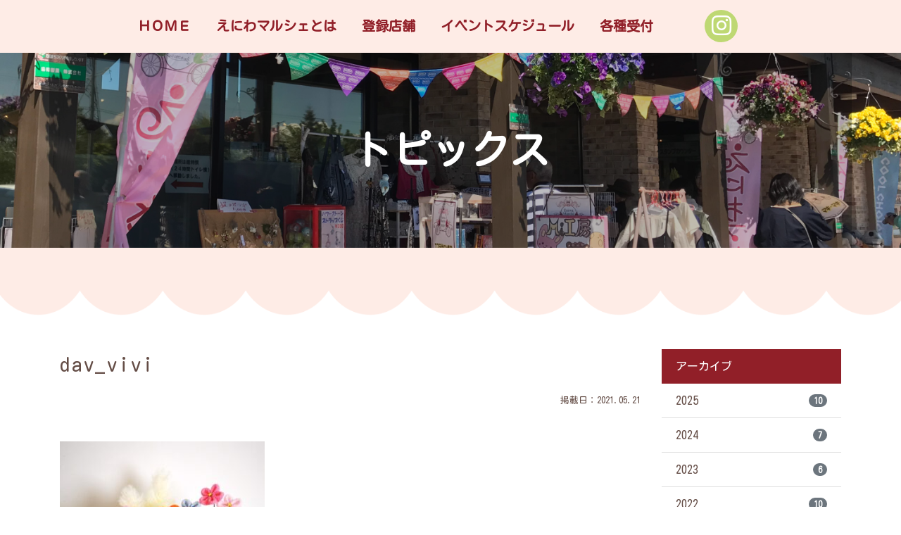

--- FILE ---
content_type: text/html; charset=UTF-8
request_url: https://eniwa-marche.jp/archives/shop/160.html/dav_vivi-2
body_size: 6928
content:

<!DOCTYPE html>
<html lang="ja">
<head>
<!-- Global site tag (gtag.js) - Google Analytics -->
<script async src="https://www.googletagmanager.com/gtag/js?id=UA-134823495-2"></script>
<script>
  window.dataLayer = window.dataLayer || [];
  function gtag(){dataLayer.push(arguments);}
  gtag('js', new Date());

  gtag('config', 'UA-134823495-2');
</script>

<meta http-equiv="Content-Type" content="text/html; charset=UTF-8" />
<!-- <title></title> -->
<meta http-equiv="X-UA-Compatible" content="IE=edge">
<meta name="viewport" content="width=device-width, initial-scale=1, shrink-to-fit=no">
<meta name="format-detection" content="telephone=no">

<title>dav_vivi | えにわマルシェ</title>
	<style>img:is([sizes="auto" i], [sizes^="auto," i]) { contain-intrinsic-size: 3000px 1500px }</style>
	
		<!-- All in One SEO 4.9.3 - aioseo.com -->
	<meta name="description" content="dav_vivi" />
	<meta name="robots" content="max-image-preview:large" />
	<meta name="author" content="staff"/>
	<link rel="canonical" href="https://eniwa-marche.jp/archives/shop/160.html/dav_vivi-2" />
	<meta name="generator" content="All in One SEO (AIOSEO) 4.9.3" />
		<meta property="og:locale" content="ja_JP" />
		<meta property="og:site_name" content="えにわマルシェ | 恵庭市民のためのつながるマルシェ" />
		<meta property="og:type" content="article" />
		<meta property="og:title" content="dav_vivi | えにわマルシェ" />
		<meta property="og:url" content="https://eniwa-marche.jp/archives/shop/160.html/dav_vivi-2" />
		<meta property="article:published_time" content="2021-05-21T02:04:39+00:00" />
		<meta property="article:modified_time" content="2021-05-21T02:04:39+00:00" />
		<meta name="twitter:card" content="summary" />
		<meta name="twitter:title" content="dav_vivi | えにわマルシェ" />
		<script type="application/ld+json" class="aioseo-schema">
			{"@context":"https:\/\/schema.org","@graph":[{"@type":"BreadcrumbList","@id":"https:\/\/eniwa-marche.jp\/archives\/shop\/160.html\/dav_vivi-2#breadcrumblist","itemListElement":[{"@type":"ListItem","@id":"https:\/\/eniwa-marche.jp#listItem","position":1,"name":"\u30db\u30fc\u30e0","item":"https:\/\/eniwa-marche.jp","nextItem":{"@type":"ListItem","@id":"https:\/\/eniwa-marche.jp\/archives\/shop\/160.html\/dav_vivi-2#listItem","name":"dav_vivi"}},{"@type":"ListItem","@id":"https:\/\/eniwa-marche.jp\/archives\/shop\/160.html\/dav_vivi-2#listItem","position":2,"name":"dav_vivi","previousItem":{"@type":"ListItem","@id":"https:\/\/eniwa-marche.jp#listItem","name":"\u30db\u30fc\u30e0"}}]},{"@type":"ItemPage","@id":"https:\/\/eniwa-marche.jp\/archives\/shop\/160.html\/dav_vivi-2#itempage","url":"https:\/\/eniwa-marche.jp\/archives\/shop\/160.html\/dav_vivi-2","name":"dav_vivi | \u3048\u306b\u308f\u30de\u30eb\u30b7\u30a7","description":"dav_vivi","inLanguage":"ja","isPartOf":{"@id":"https:\/\/eniwa-marche.jp\/#website"},"breadcrumb":{"@id":"https:\/\/eniwa-marche.jp\/archives\/shop\/160.html\/dav_vivi-2#breadcrumblist"},"author":{"@id":"https:\/\/eniwa-marche.jp\/archives\/author\/staff#author"},"creator":{"@id":"https:\/\/eniwa-marche.jp\/archives\/author\/staff#author"},"datePublished":"2021-05-21T11:04:39+09:00","dateModified":"2021-05-21T11:04:39+09:00"},{"@type":"Organization","@id":"https:\/\/eniwa-marche.jp\/#organization","name":"\u3048\u306b\u308f\u30de\u30eb\u30b7\u30a7","description":"\u6075\u5ead\u5e02\u6c11\u306e\u305f\u3081\u306e\u3064\u306a\u304c\u308b\u30de\u30eb\u30b7\u30a7","url":"https:\/\/eniwa-marche.jp\/"},{"@type":"Person","@id":"https:\/\/eniwa-marche.jp\/archives\/author\/staff#author","url":"https:\/\/eniwa-marche.jp\/archives\/author\/staff","name":"staff","image":{"@type":"ImageObject","@id":"https:\/\/eniwa-marche.jp\/archives\/shop\/160.html\/dav_vivi-2#authorImage","url":"https:\/\/secure.gravatar.com\/avatar\/7b40ec0d3f6d479efd39170dce5ad237e22f02bb83beb7a86bdae009a3a909ed?s=96&d=mm&r=g","width":96,"height":96,"caption":"staff"}},{"@type":"WebSite","@id":"https:\/\/eniwa-marche.jp\/#website","url":"https:\/\/eniwa-marche.jp\/","name":"\u3048\u306b\u308f\u30de\u30eb\u30b7\u30a7","description":"\u6075\u5ead\u5e02\u6c11\u306e\u305f\u3081\u306e\u3064\u306a\u304c\u308b\u30de\u30eb\u30b7\u30a7","inLanguage":"ja","publisher":{"@id":"https:\/\/eniwa-marche.jp\/#organization"}}]}
		</script>
		<!-- All in One SEO -->

<link rel='dns-prefetch' href='//ajaxzip3.github.io' />
<link rel="alternate" type="application/rss+xml" title="えにわマルシェ &raquo; dav_vivi のコメントのフィード" href="https://eniwa-marche.jp/archives/shop/160.html/dav_vivi-2/feed" />
<script type="text/javascript">
/* <![CDATA[ */
window._wpemojiSettings = {"baseUrl":"https:\/\/s.w.org\/images\/core\/emoji\/16.0.1\/72x72\/","ext":".png","svgUrl":"https:\/\/s.w.org\/images\/core\/emoji\/16.0.1\/svg\/","svgExt":".svg","source":{"concatemoji":"https:\/\/eniwa-marche.jp\/wp-includes\/js\/wp-emoji-release.min.js?ver=6.8.3"}};
/*! This file is auto-generated */
!function(s,n){var o,i,e;function c(e){try{var t={supportTests:e,timestamp:(new Date).valueOf()};sessionStorage.setItem(o,JSON.stringify(t))}catch(e){}}function p(e,t,n){e.clearRect(0,0,e.canvas.width,e.canvas.height),e.fillText(t,0,0);var t=new Uint32Array(e.getImageData(0,0,e.canvas.width,e.canvas.height).data),a=(e.clearRect(0,0,e.canvas.width,e.canvas.height),e.fillText(n,0,0),new Uint32Array(e.getImageData(0,0,e.canvas.width,e.canvas.height).data));return t.every(function(e,t){return e===a[t]})}function u(e,t){e.clearRect(0,0,e.canvas.width,e.canvas.height),e.fillText(t,0,0);for(var n=e.getImageData(16,16,1,1),a=0;a<n.data.length;a++)if(0!==n.data[a])return!1;return!0}function f(e,t,n,a){switch(t){case"flag":return n(e,"\ud83c\udff3\ufe0f\u200d\u26a7\ufe0f","\ud83c\udff3\ufe0f\u200b\u26a7\ufe0f")?!1:!n(e,"\ud83c\udde8\ud83c\uddf6","\ud83c\udde8\u200b\ud83c\uddf6")&&!n(e,"\ud83c\udff4\udb40\udc67\udb40\udc62\udb40\udc65\udb40\udc6e\udb40\udc67\udb40\udc7f","\ud83c\udff4\u200b\udb40\udc67\u200b\udb40\udc62\u200b\udb40\udc65\u200b\udb40\udc6e\u200b\udb40\udc67\u200b\udb40\udc7f");case"emoji":return!a(e,"\ud83e\udedf")}return!1}function g(e,t,n,a){var r="undefined"!=typeof WorkerGlobalScope&&self instanceof WorkerGlobalScope?new OffscreenCanvas(300,150):s.createElement("canvas"),o=r.getContext("2d",{willReadFrequently:!0}),i=(o.textBaseline="top",o.font="600 32px Arial",{});return e.forEach(function(e){i[e]=t(o,e,n,a)}),i}function t(e){var t=s.createElement("script");t.src=e,t.defer=!0,s.head.appendChild(t)}"undefined"!=typeof Promise&&(o="wpEmojiSettingsSupports",i=["flag","emoji"],n.supports={everything:!0,everythingExceptFlag:!0},e=new Promise(function(e){s.addEventListener("DOMContentLoaded",e,{once:!0})}),new Promise(function(t){var n=function(){try{var e=JSON.parse(sessionStorage.getItem(o));if("object"==typeof e&&"number"==typeof e.timestamp&&(new Date).valueOf()<e.timestamp+604800&&"object"==typeof e.supportTests)return e.supportTests}catch(e){}return null}();if(!n){if("undefined"!=typeof Worker&&"undefined"!=typeof OffscreenCanvas&&"undefined"!=typeof URL&&URL.createObjectURL&&"undefined"!=typeof Blob)try{var e="postMessage("+g.toString()+"("+[JSON.stringify(i),f.toString(),p.toString(),u.toString()].join(",")+"));",a=new Blob([e],{type:"text/javascript"}),r=new Worker(URL.createObjectURL(a),{name:"wpTestEmojiSupports"});return void(r.onmessage=function(e){c(n=e.data),r.terminate(),t(n)})}catch(e){}c(n=g(i,f,p,u))}t(n)}).then(function(e){for(var t in e)n.supports[t]=e[t],n.supports.everything=n.supports.everything&&n.supports[t],"flag"!==t&&(n.supports.everythingExceptFlag=n.supports.everythingExceptFlag&&n.supports[t]);n.supports.everythingExceptFlag=n.supports.everythingExceptFlag&&!n.supports.flag,n.DOMReady=!1,n.readyCallback=function(){n.DOMReady=!0}}).then(function(){return e}).then(function(){var e;n.supports.everything||(n.readyCallback(),(e=n.source||{}).concatemoji?t(e.concatemoji):e.wpemoji&&e.twemoji&&(t(e.twemoji),t(e.wpemoji)))}))}((window,document),window._wpemojiSettings);
/* ]]> */
</script>
<link rel='stylesheet' id='sbi_styles-css' href='https://eniwa-marche.jp/wp-content/plugins/instagram-feed-pro/css/sbi-styles.min.css?ver=6.4' type='text/css' media='all' />
<style id='wp-emoji-styles-inline-css' type='text/css'>

	img.wp-smiley, img.emoji {
		display: inline !important;
		border: none !important;
		box-shadow: none !important;
		height: 1em !important;
		width: 1em !important;
		margin: 0 0.07em !important;
		vertical-align: -0.1em !important;
		background: none !important;
		padding: 0 !important;
	}
</style>
<link rel='stylesheet' id='aioseo/css/src/vue/standalone/blocks/table-of-contents/global.scss-css' href='https://eniwa-marche.jp/wp-content/plugins/all-in-one-seo-pack/dist/Lite/assets/css/table-of-contents/global.e90f6d47.css?ver=4.9.3' type='text/css' media='all' />
<link rel='stylesheet' id='contact-form-7-css' href='https://eniwa-marche.jp/wp-content/plugins/contact-form-7/includes/css/styles.css?ver=6.1.4' type='text/css' media='all' />
<script type="text/javascript" src="https://eniwa-marche.jp/wp-includes/js/jquery/jquery.min.js?ver=3.7.1" id="jquery-core-js"></script>
<script type="text/javascript" src="https://eniwa-marche.jp/wp-includes/js/jquery/jquery-migrate.min.js?ver=3.4.1" id="jquery-migrate-js"></script>
<link rel="https://api.w.org/" href="https://eniwa-marche.jp/wp-json/" /><link rel="alternate" title="JSON" type="application/json" href="https://eniwa-marche.jp/wp-json/wp/v2/media/1705" /><link rel="EditURI" type="application/rsd+xml" title="RSD" href="https://eniwa-marche.jp/xmlrpc.php?rsd" />
<meta name="generator" content="WordPress 6.8.3" />
<link rel='shortlink' href='https://eniwa-marche.jp/?p=1705' />
<link rel="alternate" title="oEmbed (JSON)" type="application/json+oembed" href="https://eniwa-marche.jp/wp-json/oembed/1.0/embed?url=https%3A%2F%2Feniwa-marche.jp%2Farchives%2Fshop%2F160.html%2Fdav_vivi-2" />
<link rel="alternate" title="oEmbed (XML)" type="text/xml+oembed" href="https://eniwa-marche.jp/wp-json/oembed/1.0/embed?url=https%3A%2F%2Feniwa-marche.jp%2Farchives%2Fshop%2F160.html%2Fdav_vivi-2&#038;format=xml" />


<script src="https://ajax.googleapis.com/ajax/libs/jquery/3.3.1/jquery.min.js"></script>
<script type="text/javascript" src="/wp-content/themes/aplan/js/bs/bootstrap.min.js"></script>
<script type="text/javascript" src="/wp-content/themes/aplan/js/lightbox.min.js"></script>
<script type="text/javascript" src="/wp-content/themes/aplan/js/common.js"></script>
<link rel="stylesheet" href="/wp-content/themes/aplan/css/bs/bootstrap.min.css" type="text/css" media="all" />
<link rel="stylesheet" href="/wp-content/themes/aplan/css/lightbox.css" type="text/css" media="all" />
<link href="/wp-content/themes/aplan/fontawesome/css/font-awesome.min.css" rel="stylesheet">
<link rel="stylesheet" href="https://use.fontawesome.com/releases/v5.1.0/css/all.css" integrity="sha384-lKuwvrZot6UHsBSfcMvOkWwlCMgc0TaWr+30HWe3a4ltaBwTZhyTEggF5tJv8tbt" crossorigin="anonymous">
<link rel="stylesheet" href="/wp-content/themes/aplan/style.css" type="text/css" media="all" />
    <!--[if lt IE 9]>
      <script src="https://oss.maxcdn.com/libs/html5shiv/3.7.3/html5shiv.js"></script>
      <script src="https://oss.maxcdn.com/libs/respond.js/1.4.2/respond.min.js"></script>
    <![endif]-->
</head>


<body>



<header id="head" class="sp-head w-100 m-0 p-0">
  <div class="container navbar d-none d-lg-block navbar-expand-lg">
    <div class="d-flex align-items-center justify-content-center">
      <nav class="collapse navbar-collapse" id="navbarSupportedContent">
        <ul class="nav navbar-nav pagejump">
                      <li class="nav-item"><a class="nav-link" href="/">ＨＯＭＥ</a></li>
            <li class="nav-item"><a class="nav-link" href="/?id=about">えにわマルシェとは</a></li>
            <li class="nav-item"><a class="nav-link" href="/?id=member">登録店舗</a></li>
            <li class="nav-item"><a class="nav-link" href="/schedule.html">イベントスケジュール</a></li>
            <li class="nav-item"><a class="nav-link" href="/acceptance.html">各種受付</a></li>
                  </ul>
      </nav>
      <div class="insta">
        <a href="https://www.instagram.com/explore/tags/%E3%81%88%E3%81%AB%E3%82%8F%E3%83%9E%E3%83%AB%E3%82%B7%E3%82%A7/" target="_blank" rel="noopener"><i class="fab fa-instagram fa-2x"></i></a>
      </div>
    </div>
  </div>
      <div class="navToggle d-lg-none">
        <span></span><span></span><span></span>
      </div>
  <nav class="globalMenuSp">
    <div class="gm_wrap">
        <ul>
                            <li><a href="/">ＨＯＭＥ</a></li>
                <li><a href="/about.html">えにわマルシェとは</a></li>
                <li><a href="/?id=member">登録店舗</a></li>
                <li><a href="/schedule.html">イベントスケジュール</a></li>
                <li><span class="open">各種受付</span>
                    <ul class="panel">
                        <li><a href="/acceptance/regist.html">登録受付</a></li>
                        <li><a href="/acceptance/request.html">イベント出店依頼</a></li>
                        <li><a href="/acceptance/contact.html">お問合せ</a></li>
                    </ul>
                </li>
                    </ul>
    </div>
</nav>
</header>



<section>
	<div id="title">
		<div>
			<img src="/wp-content/themes/aplan/img/title.jpg" alt="dav_vivi" />
			<div class="container">
				<h2>
											トピックス
									</h2>
			</div>
		</div>
		<img src="/wp-content/themes/aplan/img/mocomoco.png" class="img-fluid mx-auto d-block" alt="恵庭マルシェ" />
	</div>

	<main role="main" id="page">
		<div class="container py-5">
			<div class="row">
				<div class="col-12 col-lg-9">
					<article class="single">
						<h3 class="mt-0">dav_vivi</h3>
						<p class="text-right"><small>掲載日：2021.05.21</small></p>

						
													<div class="textaria my-5">
								<p class="attachment"><a href='https://eniwa-marche.jp/wp-content/uploads/2019/02/d25a29794b70043e5e291efe5ff078cb.jpg'><img fetchpriority="high" decoding="async" width="291" height="300" src="https://eniwa-marche.jp/wp-content/uploads/2019/02/d25a29794b70043e5e291efe5ff078cb-291x300.jpg" class="attachment-medium size-medium" alt="" srcset="https://eniwa-marche.jp/wp-content/uploads/2019/02/d25a29794b70043e5e291efe5ff078cb-291x300.jpg 291w, https://eniwa-marche.jp/wp-content/uploads/2019/02/d25a29794b70043e5e291efe5ff078cb.jpg 581w" sizes="(max-width: 291px) 100vw, 291px" /></a></p>
							</div>
						
						
						

											</article>

							    </div>
		    <div class="col-12 col-lg-3">
									<div class="sidebar">
  <ul class="list-group list-group-flush mb-2">
  	<li class="list-group-item active">アーカイブ</li>
			<li class='list-group-item'><a class='d-flex justify-content-between align-items-center' href='https://eniwa-marche.jp/archives/date/2025'>2025<span class='badge badge-secondary badge-pill'>10</span></a></li>
	<li class='list-group-item'><a class='d-flex justify-content-between align-items-center' href='https://eniwa-marche.jp/archives/date/2024'>2024<span class='badge badge-secondary badge-pill'>7</span></a></li>
	<li class='list-group-item'><a class='d-flex justify-content-between align-items-center' href='https://eniwa-marche.jp/archives/date/2023'>2023<span class='badge badge-secondary badge-pill'>6</span></a></li>
	<li class='list-group-item'><a class='d-flex justify-content-between align-items-center' href='https://eniwa-marche.jp/archives/date/2022'>2022<span class='badge badge-secondary badge-pill'>10</span></a></li>
	<li class='list-group-item'><a class='d-flex justify-content-between align-items-center' href='https://eniwa-marche.jp/archives/date/2021'>2021<span class='badge badge-secondary badge-pill'>6</span></a></li>
	<li class='list-group-item'><a class='d-flex justify-content-between align-items-center' href='https://eniwa-marche.jp/archives/date/2020'>2020<span class='badge badge-secondary badge-pill'>15</span></a></li>
	<li class='list-group-item'><a class='d-flex justify-content-between align-items-center' href='https://eniwa-marche.jp/archives/date/2019'>2019<span class='badge badge-secondary badge-pill'>13</span></a></li>
	</ul>

	<ul class="list-group list-group-flush mb-2">
  	<li class="list-group-item active">カテゴリー</li>
			<li class="list-group-item cat-item cat-item-2"><a class='d-flex justify-content-between align-items-center' href="https://eniwa-marche.jp/c/all/info">お知らせ<span class='badge badge-secondary badge-pill'>32</span></a>
</li>
	<li class="list-group-item cat-item cat-item-3"><a class='d-flex justify-content-between align-items-center' href="https://eniwa-marche.jp/c/all/event">イベント<span class='badge badge-secondary badge-pill'>26</span></a>
</li>
	</ul>

</div>

						    </div>
		  </div>
	  </div>
	</main>
</section>



  <div class="wrap">
    <div class="container mb-md-5">
      <div class="container_s contact">
        <a href="/acceptance/regist.html" class="deconone"><img src="/wp-content/themes/aplan/img/banner_01.png" class="img-fluid mx-auto d-block" alt="登録受付" /></a>
        <!-- <a href="https://eniwa-marche.jp/archives/1462.html" class="deconone"><img src="/wp-content/themes/aplan/img/banner_01.png" class="img-fluid mx-auto d-block" alt="登録受付" /></a> -->
        <a href="/acceptance/request.html" class="deconone"><img src="/wp-content/themes/aplan/img/banner_02.png" class="img-fluid mx-auto d-block" alt="出店依頼" /></a>
        <a href="/acceptance/contact.html" class="deconone"><img src="/wp-content/themes/aplan/img/banner_03.png" class="img-fluid mx-auto d-block" alt="お問合せ" /></a>
      </div>
    </div>
  </div>


<footer class="clearfix p-0 m-0 mt-auto">
  <div class="container d-none d-md-flex justify-content-between">
		<div class="row w-100">
      <div class="col-3">
        <img src="/wp-content/themes/aplan/img/f_logo.png" class="img-fluid mx-auto d-block" alt="恵庭マルシェ" />
      </div>
      <div class="col-9">
        <div id="footermap" class="d-flex justify-content-end flex-wrap">
          <ul class="pagejump">
                          <li><a href="/">HOME</a></li>
              <li><a href="/about.html">えにわマルシェとは</a></li>
              <li><a href="/?id=member">登録店舗</a></li>
              <li><a href="/schedule.html">イベントスケジュール</a></li>
                      </ul>
          <ul>
            <li>各種受付
              <ul>
                  <li><a href="/acceptance/regist.html">登録受付</a></li>
                  <li><a href="/acceptance/request.html">イベント出店依頼</a></li>
                  <li><a href="/acceptance/contact.html">お問合せ</a></li>
              </ul>
              <li><a href="/privacy.html">プライバシーポリシー</a></li>
            </li>
          </ul>
        </div>
      </div>
		</div>
  </div>
	<div class="dsc">&copy;2019&nbsp;Eniwa Marche</div>
</footer>

<!--
<div class="row no-gutters d-md-none inquiry">
  <div><a href="/" class="deconone"><img src="/wp-content/themes/aplan/img/banner_01.png" class="img-fluid mx-auto d-block" alt="登録受付" /></a></div>
  <div><a href="/" class="deconone"><img src="/wp-content/themes/aplan/img/banner_02.png" class="img-fluid mx-auto d-block" alt="出店依頼" /></a></div>
  <div><a href="/" class="deconone"><img src="/wp-content/themes/aplan/img/banner_03.png" class="img-fluid mx-auto d-block" alt="お問合せ" /></a></div>
</div>
-->

<p id="page_top"><a href="#head" class="btn btn-aqua rounded-circle"><img src="/wp-content/themes/aplan/img/page_top.png" class="img-fluid mx-auto d-block" alt="TOP" />TOP</a></p>

<script type="speculationrules">
{"prefetch":[{"source":"document","where":{"and":[{"href_matches":"\/*"},{"not":{"href_matches":["\/wp-*.php","\/wp-admin\/*","\/wp-content\/uploads\/*","\/wp-content\/*","\/wp-content\/plugins\/*","\/wp-content\/themes\/aplan\/*","\/*\\?(.+)"]}},{"not":{"selector_matches":"a[rel~=\"nofollow\"]"}},{"not":{"selector_matches":".no-prefetch, .no-prefetch a"}}]},"eagerness":"conservative"}]}
</script>


<!-- Custom Feeds for Instagram JS -->
<script type="text/javascript">
var sbiajaxurl = "https://eniwa-marche.jp/wp-admin/admin-ajax.php";

</script>
<script type="text/javascript" src="https://eniwa-marche.jp/wp-includes/js/dist/hooks.min.js?ver=4d63a3d491d11ffd8ac6" id="wp-hooks-js"></script>
<script type="text/javascript" src="https://eniwa-marche.jp/wp-includes/js/dist/i18n.min.js?ver=5e580eb46a90c2b997e6" id="wp-i18n-js"></script>
<script type="text/javascript" id="wp-i18n-js-after">
/* <![CDATA[ */
wp.i18n.setLocaleData( { 'text direction\u0004ltr': [ 'ltr' ] } );
/* ]]> */
</script>
<script type="text/javascript" src="https://eniwa-marche.jp/wp-content/plugins/contact-form-7/includes/swv/js/index.js?ver=6.1.4" id="swv-js"></script>
<script type="text/javascript" id="contact-form-7-js-translations">
/* <![CDATA[ */
( function( domain, translations ) {
	var localeData = translations.locale_data[ domain ] || translations.locale_data.messages;
	localeData[""].domain = domain;
	wp.i18n.setLocaleData( localeData, domain );
} )( "contact-form-7", {"translation-revision-date":"2025-11-30 08:12:23+0000","generator":"GlotPress\/4.0.3","domain":"messages","locale_data":{"messages":{"":{"domain":"messages","plural-forms":"nplurals=1; plural=0;","lang":"ja_JP"},"This contact form is placed in the wrong place.":["\u3053\u306e\u30b3\u30f3\u30bf\u30af\u30c8\u30d5\u30a9\u30fc\u30e0\u306f\u9593\u9055\u3063\u305f\u4f4d\u7f6e\u306b\u7f6e\u304b\u308c\u3066\u3044\u307e\u3059\u3002"],"Error:":["\u30a8\u30e9\u30fc:"]}},"comment":{"reference":"includes\/js\/index.js"}} );
/* ]]> */
</script>
<script type="text/javascript" id="contact-form-7-js-before">
/* <![CDATA[ */
var wpcf7 = {
    "api": {
        "root": "https:\/\/eniwa-marche.jp\/wp-json\/",
        "namespace": "contact-form-7\/v1"
    }
};
/* ]]> */
</script>
<script type="text/javascript" src="https://eniwa-marche.jp/wp-content/plugins/contact-form-7/includes/js/index.js?ver=6.1.4" id="contact-form-7-js"></script>
<script type="text/javascript" src="https://ajaxzip3.github.io/ajaxzip3.js?ver=6.8.3" id="ajaxzip3-js"></script>
  <script type="text/javascript">
    jQuery(function($) {
      jQuery('input[name="zipcode"]').keyup(function(e) {
        AjaxZip3.zip2addr('zipcode', '', 'address1', 'address2');
      })
    });
  </script>

</body>

</html>


--- FILE ---
content_type: text/css
request_url: https://eniwa-marche.jp/wp-content/themes/aplan/css/main.css
body_size: 1790
content:
@import url(https://fonts.googleapis.com/earlyaccess/notosansjapanese.css);
@import url('https://fonts.googleapis.com/css?family=Kosugi+Maru');
@import url('https://fonts.googleapis.com/css?family=Comfortaa');
* {
    -webkit-box-sizing: border-box;
    -moz-box-sizing: border-box;
    -o-box-sizing: border-box;
    -ms-box-sizing: border-box;
    box-sizing: border-box;
}
a{
	-webkit-transition: all .3s;
	transition: all .3s;
}
html{margin-top:0 !important; font-size: 16px;}
main{min-height: 61vh;}
body {
  color: #644D46;
  font-family: 'Kosugi Maru', sans-serif;
  display:flex;
  min-height:100vh;
  height:100%;
  flex-direction:column;
  justify-content: flex-start;
}
body > *{min-height: 0%;}
a:not(.btn), a:link:not(.btn), a:visited:not(.btn){color: #644D46;}

.sp-head{
  width:100%;
  display:flex;
  justify-content: flex-end;
}
.sp-head > div{margin:10px 10px 10px 0;}
@media (min-width: 992px) {
  .sp-head{
    width:100%;
    justify-content:center;
  }
  .sp-head > div{margin:0;}
}

/* メニューバー定義
----------------------------------------------------------------------------------------------------*/
header#head{
  position: absolute;
  top: 0!important;
  background-color: initial;
  z-index: 10;
}
header ul.navbar-nav > li{display:flex;}
header ul.navbar-nav > li a.nav-link{
  color: #911F28;
  font-size: 1.2rem;
  font-weight: bold;
  letter-spacing: 0;
  display: inline-block;
  margin: 0 10px;
  padding: 0;
}
header .navbar-collapse{flex-grow:0;}
header h1 img{max-width:280px; height:auto; width:100%;}
header .insta{
  display: none;
  background-color: #BED873;
  padding: 6px 9.5px;
  border-radius: 50%;
  margin: 0 5%;
}

.fixed {
  position: fixed !important;
  top: 0;
  left: 0;
  width: 100%; z-index:10;
}
header.fixed h1 img{max-width:250px;}

@media(min-width: 992px){
  header#head{
    position: static;
    background-color: #FEECE6;
  }
  header .navbar{padding: .9rem 1rem;}
  header .insta{display: block;}
  header .insta i{color: #ffffff;}
}

/* レイアウト
----------------------------------------------------------------------------------------------------*/

/*タイトル部分
----------------------------------------------------------------------------------------------------*/
#title{
  overflow: hidden;
  margin:0px; padding:0px; line-height:1;
  background-color:#ffffff;
  position:static;
  }
#title > div{position: static; bottom:0px; left:0px; padding: 0; margin:0 auto;}
#title h2{
  text-align:center;
  font-weight: normal;
  padding: 10px 20px;
    background-color: #ffffff;
  margin-bottom: 0;
}
#title img{width:100%;}
section:not(#shop) #title > div > div{background-color:rgba(0,0,0,.25);}

@media (min-width:576px) {
  body{margin-bottom:0;}
  }
@media (min-width:768px) {
  #title > div{
    position:relative;
  }
  #title > div > div{
    position: absolute;
    top: 0;
    bottom: 0;
    left: 0;
    right: 0;
    display: -webkit-box;
    display: -ms-flexbox;
    display: flex;
    justify-content: center;
    align-items: center;
  }
  #title h2{
    color: #ffffff;
    background-color:transparent;
    font-size: 3.5rem;
    font-weight: bold;
    padding: 0;
  }
}

  /* ぱんくず*/
  .breadcrumb{background-color:transparent; margin:5px 0; padding:0;}
  .breadcrumb > li + li:before { content: ">";color:#333333; }
  .breadcrumb a{color:#333333 !important; font-size:15px;}
  .breadcrumb span{color:#333333; font-size:15px;}


/* 各種受付
----------------------------------------------------------------------------------------------------*/
.contact{
  display: flex;
  padding-bottom:5em;
  background: url(/wp-content/themes/aplan/img/f_chara_01.png) left bottom no-repeat, url(/wp-content/themes/aplan/img/f_chara_02.png) right bottom no-repeat;
  background-size: auto 45px, 60% auto;
}
.contact a{margin: 0 5px;}
.contact a img{
  width:100%;
  -webkit-box-sizing: border-box;
  -moz-box-sizing: border-box;
  box-sizing: border-box;
  -webkit-transition: all .3s;
  transition: all .3s;
}
.contact a:hover img{
  opacity: 0.7;
  filter: alpha(opacity=70);
  -ms-filter: "alpha(opacity=70)";
}
@media(min-width:768px){
  .contact{
    padding-bottom: 0;
    background: none;
  }
  .contact a{margin: 0 20px;}
}


/* トップへ戻る
----------------------------------------------------------------------------------------------------*/
#page_top {position: fixed; bottom: 110px; right:10px; z-index:15;}
#page_top a.btn-aqua {
  background-color: #9ED0EB;
  width: 60px;
  height: 60px;
  color: #ffffff;
}
#page_top a.btn-aqua img {width: 30px; margin-bottom: 5px;}

@media(min-width:768px){
  #page_top a.btn-aqua {
    width: 100px;
    height: 100px;
    font-size: 150%;
  }
  #page_top a.btn-aqua img {width: 50px;}
}


/* フッター
----------------------------------------------------------------------------------------------------*/
footer{background-color: #FEECE6;}
footer > div.container{
  background: url(/wp-content/themes/aplan/img/f_chara_01.png) left bottom no-repeat, url(/wp-content/themes/aplan/img/f_chara_02.png) right bottom no-repeat;
  padding: 2em 0 6em;
  background-size:70px, 350px;
}
footer ul{padding:0; list-style-type:none; margin-right:20px;}
footer ul li{position: relative; padding-left:15px;}
footer ul li:before{
  display: block;
  content: '';
  position: absolute;
  top: .5em;
  left: 0em;
  width: 8px;
  height: 8px;
  background-color: #C57D86;
  border-radius: 100%;
}
footer ul ul{margin:3px 0 0;}
footer ul ul li:before{
  top: .5em;
  left: 0em;
  width: 8px;
  height: 8px;
  background-color:transparent;
  border:#C57D86 1px solid;
}
footer .dsc{
  background-color: #911F28;
  color: #ffffff;
  text-align: center;
  font-size: 80%;
  padding: 5px 0;
}


--- FILE ---
content_type: text/css
request_url: https://eniwa-marche.jp/wp-content/themes/aplan/css/menu.css
body_size: 1202
content:

nav.globalMenuSp {
  position: fixed;
  z-index: 4;
  top:0px;
  left:0px;
  color: #911F28;
  text-align: center;
  transform: translateY(-100%);
  transition: all 0.6s;
  width: 100%;
}

nav.globalMenuSp.active {
  top:67px;
}

nav.globalMenuSp > div{
  overflow:scroll;
  max-height:90vh;
  background-color: #FEECE6;
  padding:2em;
  display:flex; 
  flex-wrap:wrap;
}

@media (min-width: 768px) {
  nav.globalMenuSp > div{overflow:visible; max-height:auto; margin:10px;}
}


nav.globalMenuSp > div ul {
  list-style-type:none;
  margin:0;
}
nav.globalMenuSp > div > ul {
  padding:0;
}
nav.globalMenuSp > div > ul li {
  text-align:left;
}
nav.globalMenuSp > div > ul > li {
  border-bottom:2px solid #911F28;
  margin-bottom:12px;
  padding-bottom:12px;
}
nav.globalMenuSp > div > ul li a{color:#911F28 !important;}
nav.globalMenuSp > div > ul {flex-basis:100%;}
nav.globalMenuSp span.open{cursor:pointer; position:relative; display:inline-block; padding-left:18px;}
nav.globalMenuSp span.open:before{
  font-family: "Font Awesome 5 Free";
  content: '\f067'; font-weight: 900;
  display:block; 
  position:absolute; 
  top:0px; 
  left:0px; 
  height:0; 
  width:0; 
  -webkit-transition: all .3s;
  transition: all .3s;
  }

@media (min-width: 768px) {
nav.globalMenuSp > div > ul {flex-basis:50%;}
nav.globalMenuSp > div > ul > li {margin-right:20px; border:none; padding:0;}

nav.globalMenuSp span.open:before{
  content:''; 
  display:block; 
  position:absolute; 
  box-shadow: 0 0 2px 2px rgba(255,255,255,0.2) inset;
  top:8px; 
  right:0px; 
  height:0; 
  width:0; 
  border-left: 6px solid transparent;
  border-bottom: 7px solid transparent;
  border-right: 6px solid transparent;
  border-top: 9px solid #ffffff;
  -webkit-transition: all .3s;
  transition: all .3s;
  }
  nav.globalMenuSp span.open:hover:before{
  top:0px; 
  -webkit-transform: rotate(180deg);
  transform: rotate(180deg);}
}
@media (min-width: 992px) {
nav.globalMenuSp > div > ul {flex-basis:25%;}
nav.globalMenuSp > div > ul li {margin-bottom:7px;}
nav.globalMenuSp > div > ul li:last-child{margin-bottom:0;}
nav.globalMenuSp > div > ul li > ul{margin:8px 0 12px;}
}

nav.globalMenuSp > div > ul:last-child li{margin-right:0;}
nav.globalMenuSp > div > ul li > ul{
  padding:10px 15px;margin:10px 0 0px;
  background-color:#FEECE6;
  font-size:90%;
}
nav.globalMenuSp > div > ul li > ul a{
  position:relative;
  display:block;
  padding-left:20px;
}
nav.globalMenuSp > div > ul li > ul a:before{
content:''; 
display:block; 
position:absolute; 
box-shadow: 0 0 2px 2px rgba(255,255,255,0.2) inset;
top:3px; 
left:2px; 
height:0; 
width:0; 
border-top: 6px solid transparent;
border-right: 7px solid transparent;
border-bottom: 6px solid transparent;
border-left: 9px solid #BED873;
}


nav.globalMenuSp ul li a {
  display: block;
  color: #fff;
}



/* ???????jQuery???????? */
nav.globalMenuSp.active {
  transform: translateY(0%);
}

.navToggle {
  display: block;
  position: relative;    /* body??????????? */
  right:0px;
  top: 0px;
  width: 42px;
  height: 40px;
  cursor: pointer;
  z-index: 3;
  background: #BED873;
  text-align: center;
  overflow:hidden;
  padding:0 6px;
}

.navToggle span {
  display: block;
  position: absolute;    /* .navToggle???? */
  width:calc(100% - 12px);
  border-bottom: solid 3px #eee;
  -webkit-transition: .35s ease-in-out;
  -moz-transition: .35s ease-in-out;
  transition: .35s ease-in-out;
  
}

.navToggle span:nth-child(1) {
  top: 9px;
}

.navToggle span:nth-child(2) {
  top: 18px;
}

.navToggle span:nth-child(3) {
  top: 27px;
}

.navToggle span:nth-child(4) {
  border: none;
  color: #eee;
  font-size: 9px;
  font-weight: bold;
  top: 34px;
}


/* ???span?????45?? */
.navToggle.active span:nth-child(1) {
  top: 18px;
  left: 6px;
  -webkit-transform: rotate(-45deg);
  -moz-transform: rotate(-45deg);
  transform: rotate(-45deg);
}

/* 2???3???span?45?? */
.navToggle.active span:nth-child(2),
.navToggle.active span:nth-child(3) {
  top: 18px;
  -webkit-transform: rotate(45deg);
  -moz-transform: rotate(45deg);
  transform: rotate(45deg);
}

.search ul.note li{padding:0;}
.search ul.note li a{display:block; padding: 1rem .5em;}
.search ul.note li a:hover{text-decoration:none; background-color:#fafafa;}
.search ul.note li small{color:#777777;}

--- FILE ---
content_type: text/css
request_url: https://eniwa-marche.jp/wp-content/themes/aplan/css/common.css
body_size: 2866
content:
/* 定義
----------------------------------------------------------------------------------------------------*/
h3,h4,h5,h6{line-height:1.5; letter-spacing:0.1em; word-break: break-all;}
h2{font-size:1.8rem;}
h3{font-size: 1.75rem; margin-top:2em; margin-bottom:.6em;}
h4{font-size: 1.5rem; margin-top:1.5em; margin-bottom:.5em;}
h5{font-size: 1.25rem; margin-top:1em;}
h6{font-size: 1.2rem; margin-top:0.5em;}

@media (min-width:768px) {
  h2{font-size: 2.2rem;}
  h3{font-size: 1.75rem;}
  h4{font-size: 1.5rem;}
  h5{font-size: 1.25rem;}
  h6{font-size: 1.2rem;}
}

#page h4{color:#c57d86;}

.container_s {max-width: 1000px; margin:0 auto;}
.container_ss {max-width: 800px; margin:0 auto;}
.container_xxs {max-width: 600px; margin:0 auto;}

.lead{font-size: 175%;}
.large{font-size:1.2em;}
.bigger{font-size:1.5rem;}
.spacing{letter-spacing:0.1em;}
.btn-big{width:200px;}
a.deconone:hover{text-decoration:none;}


/* image
----------------------------------------------------------------------------------------------------*/
.image{
	position: relative;
	margin-bottom: 10px;
	width: 100%;
	padding-top: 75%;
	overflow: hidden;
}
.image img{
	position: absolute;
	top: 50%;
	left: 50%;
	height: auto;
	max-width: 125%;
	max-height: 125%;
	-webkit-transform: translate(-50%,-50%);
	-ms-transform: translate(-50%,-50%);
	transform: translate(-50%,-50%);
	z-index: 1;
}


/* テーブル調整タグ
----------------------------------------------------------------------------------------------------*/
table.auto th,table th.auto,table td.auto{width:auto;}
table.ten th{width:10%;}
table.fifteen th{width:15%;}
table.twenty th{width:20%;}
table.quarter th{width:25%;}
table.thirty th{width:30%;}
table.fourty th{width:40%;}
table.half th,table.half td{width:50%;}
table.table > tbody > tr:first-child th, table.table > tbody > tr:first-child td{border-top: none;}

table.table_label p{margin:0;}
table.table_label thead{display:none;}
table.table_label td,table.table_label th{padding:.5em;}
table.table_label tbody td::before {
	content: attr(label)"：";
	float: left;
	clear:both;
  font-weight:normal;
  display:block;
  margin-right:5px;
}
@media (min-width: 992px) {
  table.table_label thead{display:table-header-group;}
  table.table_label tbody td::before {display:none;}
}


/* リスト
----------------------------------------------------------------------------------------------------*/
section ul.note{list-style-type: none; margin:0; padding:0;}
ul.note li{border-bottom:#aaaaaa 1px dotted; padding:5px 5px 5px 8px;}

ul.dot{list-style-type: none; padding:0;}
ul.dot > li{position: relative; padding: 0 0 0 15px;}
ul.dot > li::after{
  display: block;
  content: '';
  position: absolute;
  top: .5em;
  left: 0em;
  width: 8px;
  height: 8px;
  background-color: #C57D86;
  border-radius: 100%;
}

section ul.dot.note > li{padding-top:5px; padding-bottom:5px;}
section ul.dot.note > li::after{top: .85em;}

ul.bd{list-style-type:none; margin:0 0 10px; padding:0;}
ul.bd li{border:1px solid #aaaaaa; padding:10px; margin-bottom:5px;}
ul.bd li:last-child{margin-bottom:0;}


/* botton
----------------------------------------------------------------------------------------------------*/

.btn-default{ border-radius: 10px;
  background:#F4AFAB; border:1px solid #F4AFAB; color:#ffffff;
  -moz-box-shadow: none !important;
  -webkit-box-shadow: none !important;
  box-shadow: none !important; /* !important tags aren't necessarily always bad */
	-webkit-box-sizing: border-box;
	-moz-box-sizing: border-box;
	box-sizing: border-box;
	-webkit-transition: all .3s;
	transition: all .3s;
}
.btn-default:hover, .btn-default:focus{background: #B2DEAC; color:#ffffff; border:1px solid #B2DEAC;}
.btn-default:active{background: #B2DEAC; color:#ffffff;}

.button01 a, .button02 a{
  display: inline-block;
  width: 120px;
}
.button01 a .cls-1,.button02 a .cls-1{-webkit-transition: all .3s; transition: all .3s;}
.button01 a .cls-3,.button02 a .cls-3{font-family: 'Kosugi Maru', sans-serif;}
.button01 a:hover .cls-1,.button02 a:hover .cls-1{fill:#B2DEAC;}
@media(min-width:768px){
  .button01 a, .button02 a{width: 180px;}
}


/* 開閉式
----------------------------------------------------------------------------------------------------------- */
a.colbutton h3{
  cursor: pointer;
  position: relative;
  margin-bottom: 0;
  padding:.3em .5em;
  border-bottom: 4px dotted #DC5F77;
  -webkit-transition: all .3s;
  transition: all .3s;
}
a.colbutton:hover h3{background-color:#feece6;}
a.colbutton h3:before, a.colbutton[aria-expanded="false"] h3:after{
  background-color: #DC5F77;
  position: absolute;
  display: flex;
  align-items: center;
  margin: auto;
  content: '';
  -webkit-transition: all .3s;
  transition: all .3s;
}
a.colbutton h3:before{
  top: 0;
  bottom: 0;
  right: .7em;
  width: .8em;
  height: .1em;
}
a.colbutton[aria-expanded="false"] h3:after{
  top: 0;
  bottom: 0;
  right: 1.04em;
  width: .1em;
  height: .8em;
}

div.collapse{
  padding-bottom: 1.5em;
  border-bottom: 4px dotted #DC5F77;
}


/* 検索フォーム
----------------------------------------------------------------------------------------------------------- */
form{
  display: flex;
  justify-content: center;
  align-items:center;
}
form input[type="text"]{max-width:250px; border-radius: 0;}
form input.btn-search{
  content: "\f002";
  font-family: "Font Awesome 5 Free";
  font-weight: 900;
  background:#C57D86;
  border:1px solid #C57D86;
  border-radius: 0;
  color:#ffffff;
}
.form-control:focus{border-color: #c57d86; box-shadow: 0 0 0 .2rem rgba(197,125,134,.25);}

/* お問い合せページ
----------------------------------------------------------------------------------------------------------- */
.wpcf7 .wpcf7-response-output {
    padding: 15px;
    margin-bottom: 20px;
    border: 1px solid transparent;
    border-radius: 4px;
}
.wpcf7 .wpcf7-validation-errors {
    color: #a94442;
    background-color: #f2dede;
    border-color: #ebccd1;
}
.wpcf7 .wpcf7-mail-sent-ok {
    color: #31708f;
    background-color: #d9edf7;
    border-color: #bce8f1;
}
.req{
    font-size:11px;
    font-weight: normal;
}
span.wpcf7-not-valid-tip {
    color: #cc0000;
	position:relative;
	padding-left:35px;
	font-size: 0.9em;
	margin:5px 0;
}
span.wpcf7-not-valid-tip:before{
	content:'！';
	position:absolute;
	top:-1px;
	left:2px;
	color:#ffffff ;
	font-weight:bold;
	background-color:#cc0000;
	display:inline-block;
	line-height:1;
	padding:5px;
	text-align:center;
}

.form-horizontal{width:100%;}
.form-horizontal .row > div:first-child{display:flex; align-items:flex-start; justify-content:flex-start; padding-top:0; padding-bottom:0; margin-bottom:5px;}
.form-horizontal .row label.item{margin-bottom:0; display:inline-flex; align-items:center; background-color:#8d222b; color:#ffffff; padding:5px 10px; font-size:.8rem; border-radius:5px;}
.form-horizontal .row label.item span{margin-left:5px; background-color:#ffffff; border-radius:5px; color:#8d222b; border-radius:3px !important;}
@media(min-width:768px){
  .form-horizontal .row > div:first-child{align-items:flex-start; justify-content:flex-end; margin:0;}
}


/* 印刷対策
----------------------------------------------------------------------------------------------------------- */

@media print {

/* ナビゲーション出さない */
  nav{display:none;}
/* サイドシール出さない */
  #side_link{display:none;}
/* 関連メニュー出さない */
  div.relation{display:none;}
/* ヘッター出さない */
  header{display:none;}
/* フッター出さない */
  footer{display:none;}
/* ページ戻るボタン出さない */
  #page_top{display:none;}


/* URL出さない */
  a[href]:after {
    display:none;
  }
  abbr[title]:after {
    display:none;
  }
}


/*gridのgutter調整*/
.row-0{
  margin-left:0px;
  margin-right:0px;
}
.row-0 > div{
  padding-right:0px;
  padding-left:0px;
}
.row-10{
  margin-left:-5px;
  margin-right:-5px;
}
.row-10 > div{
  padding-right:5px;
  padding-left:5px;
}
.row-20{
  margin-left:-10px;
  margin-right:-10px;
}
.row-20 > div{
  padding-right:10px;
  padding-left:10px;
}
.row-30,.row-40,.row-50,.row-60{
  margin-left:-15px;
  margin-right:-15px;
}
.row-30 > div,.row-40 > div,.row-50 > div,.row-60 > div{
  padding-right:15px;
  padding-left:15px;
}
.row-v{
  margin-left:-5px;
  margin-right:-5px;
}
.row-v > div{
  padding-right:5px;
  padding-left:5px;
  margin-bottom:15px;
}

@media (min-width:768px) {
  /*gridのgutter調整*/
  .row-30{
    margin-left:-15px;
    margin-right:-15px;
  }
  .row-30 > div{
    padding-right:15px;
    padding-left:15px;
  }
  .row-40{
    margin-left:-20px;
    margin-right:-20px;
  }
  .row-40 > div{
    padding-right:20px;
    padding-left:20px;
  }
  .row-50{
    margin-left:-25px;
    margin-right:-25px;
  }
  .row-50 > div{
    padding-right:25px;
    padding-left:25px;
  }
  .row-60{
    margin-left:-30px;
    margin-right:-30px;
  }
  .row-60 > div{
    padding-right:30px;
    padding-left:30px;
  }
  .row-v{
    margin-left:-10px;
    margin-right:-10px;
  }
  .row-v > div{
    padding-right:10px;
    padding-left:10px;
    margin-bottom:25px;
  }
}

.row-b10 > div{margin-bottom:10px;}
.row-b20 > div{margin-bottom:20px;}
.row-b30 > div{margin-bottom:30px;}
.row-b40 > div{margin-bottom:40px;}

main div.file > ul{border:1px solid #dfdfdf; padding:20px;}
main div.file a[href$=".pdf"],
main div.file a[href$=".doc"],
main div.file a[href$=".docx"],
main div.file a[href$=".xls"],
main div.file a[href$=".xlsx"]{position:relative; padding-left:20px;}

main div.file a[href$=".pdf"]:after,
main div.file a[href$=".doc"]:after,
main div.file a[href$=".docx"]:after,
main div.file a[href$=".xls"]:after,
main div.file a[href$=".xlsx"]:after{
  font-family: "Font Awesome 5 Free";
  font-weight: 900;
  position: absolute;
  display: block;
  left: 0;
  top: -5px;
}
main div.file a[href$=".pdf"]:after{
  content: '\f1c1';
  color: #cc0000;
}
main div.file a[href$=".doc"]:after,
main div.file a[href$=".docx"]:after{
  content: '\f1c2';
  color: #16469f;
}
main div.file a[href$=".xls"]:after,
main div.file a[href$=".xlsx"]:after{
  content: '\f1c3';
  color: #117039;
}


--- FILE ---
content_type: application/javascript
request_url: https://eniwa-marche.jp/wp-content/themes/aplan/js/common.js
body_size: 1135
content:
$(function () {
  var topBtn = $('#page_top');
  topBtn.hide();
  $(window).scroll(function () {
    if ($(this).scrollTop() > 100) {
      topBtn.fadeIn();
    } else {
      topBtn.fadeOut();
    }
  });
  topBtn.click(function () {
    $('body,html').animate({
      scrollTop: 0}, 500);
      return false;
    });
  });

  $(function() {
    var nav = $('#head');
    //表示位置
    var navTop = nav.offset().top+500;
    //ナビゲーションの高さ（シャドウの分だけ足してます）
    var navHeight = nav.height()+10;
    var showFlag = false;
    nav.css('top', -navHeight+'px');
    //ナビゲーションの位置まできたら表示
    $(window).scroll(function () {
      var winTop = $(this).scrollTop();
      if (winTop >= navTop) {
        if (showFlag == false) {
          showFlag = true;
          nav
          .addClass('fixed')
          .stop().animate({'top' : '0px'}, 200);
        }
      } else if (winTop <= navTop) {
        if (showFlag) {
          showFlag = false;
          nav.stop().animate({'top' : -navHeight+'px'}, 200, function(){
            nav.removeClass('fixed');
          });
        }
      }
    });
  });

  $(function(){
    var url = $(location).attr('href');
    if (url.indexOf("?id=") == -1) {
    }else{
      var url_sp = url.split("?id=");
      var hash = '#' + url_sp[url_sp.length - 1];
      var tgt = $(hash);
      var pos = tgt.offset().top - 100;
      $("html, body").animate({scrollTop:pos}, 1000, "swing");
    }
  });
$(function(){
   // #で始まるアンカーをクリックした場合に処理
   $('.pagejump a[href^="#"]').click(function() {
      // スクロールの速度
      var speed = 500; // ミリ秒
      // アンカーの値取得
      var href= $(this).attr("href");
      // 移動先を取得
      var target = $(href == "#" || href == "" ? 'html' : href);
      // 移動先を数値で取得
      var position = target.offset().top - 100;
      // スムーススクロール
      $('body,html').animate({scrollTop:position}, speed, 'swing');
      return false;
   });
});

  $(function() {
    $('.navToggle').click(function() {
      $(this).toggleClass('active');
      if ($(this).hasClass('active')) {
        $('.globalMenuSp').addClass('active');
      } else {
        $('.globalMenuSp').removeClass('active');
      }
    });

    $('section').click(function() {
      if ($('.navToggle').hasClass('active')) {
        $('.navToggle').removeClass('active');
      $('.globalMenuSp').removeClass('active');
    }
    });
    $('footer').click(function() {
      if ($('.navToggle').hasClass('active')) {
        $('.navToggle').removeClass('active');
        $('.globalMenuSp').removeClass('active');
    }
    });
  });

  $(function() {


  });

  $(function() {

    var ua = navigator.userAgent;

    if (ua.indexOf('iPhone') > 0 || ua.indexOf('Android') > 0 && ua.indexOf('Mobile') > 0) {
        $("nav ul.panel").hide();
    }

    $(".open").click(function(){
      $(this).next().toggle("normal");
    });
    $("#open div.panel").hide();
    $("#open .sw").click(function(){
      $(this).next().toggle("normal");
    });
  });
